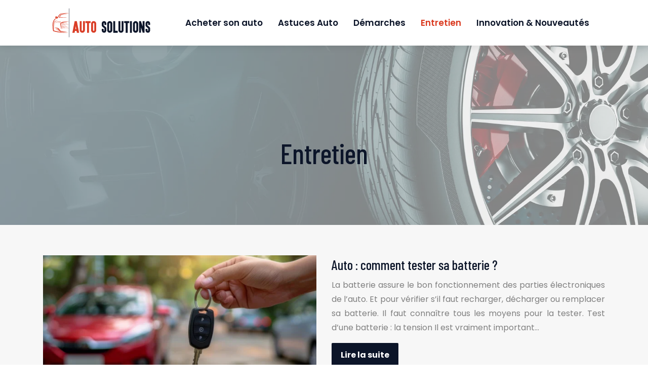

--- FILE ---
content_type: text/html; charset=UTF-8
request_url: https://www.auto-solutions.fr/entretien/
body_size: 5986
content:
<!DOCTYPE html>
<html>
<head lang="fr-FR">
<meta charset="UTF-8">
<meta name="viewport" content="width=device-width">
<link rel="shortcut icon" href="https://www.auto-solutions.fr/wp-content/uploads/2021/06/FAVICON-1.svg" /><link val="salvage" ver="v 3.18.4" />
<meta name='robots' content='max-image-preview:large' />
	<style>img:is([sizes="auto" i], [sizes^="auto," i]) { contain-intrinsic-size: 3000px 1500px }</style>
	<link rel='dns-prefetch' href='//fonts.googleapis.com' />
<link rel='dns-prefetch' href='//stackpath.bootstrapcdn.com' />
<title>Entretien</title><link rel="alternate" type="application/rss+xml" title=" &raquo; Flux de la catégorie Entretien" href="https://www.auto-solutions.fr/entretien/feed/" />
<link rel='stylesheet' id='wp-block-library-css' href='https://www.auto-solutions.fr/wp-includes/css/dist/block-library/style.min.css?ver=508db89b7da0ec64d1bd3b7543a7e40d' type='text/css' media='all' />
<style id='classic-theme-styles-inline-css' type='text/css'>
/*! This file is auto-generated */
.wp-block-button__link{color:#fff;background-color:#32373c;border-radius:9999px;box-shadow:none;text-decoration:none;padding:calc(.667em + 2px) calc(1.333em + 2px);font-size:1.125em}.wp-block-file__button{background:#32373c;color:#fff;text-decoration:none}
</style>
<style id='global-styles-inline-css' type='text/css'>
:root{--wp--preset--aspect-ratio--square: 1;--wp--preset--aspect-ratio--4-3: 4/3;--wp--preset--aspect-ratio--3-4: 3/4;--wp--preset--aspect-ratio--3-2: 3/2;--wp--preset--aspect-ratio--2-3: 2/3;--wp--preset--aspect-ratio--16-9: 16/9;--wp--preset--aspect-ratio--9-16: 9/16;--wp--preset--color--black: #000000;--wp--preset--color--cyan-bluish-gray: #abb8c3;--wp--preset--color--white: #ffffff;--wp--preset--color--pale-pink: #f78da7;--wp--preset--color--vivid-red: #cf2e2e;--wp--preset--color--luminous-vivid-orange: #ff6900;--wp--preset--color--luminous-vivid-amber: #fcb900;--wp--preset--color--light-green-cyan: #7bdcb5;--wp--preset--color--vivid-green-cyan: #00d084;--wp--preset--color--pale-cyan-blue: #8ed1fc;--wp--preset--color--vivid-cyan-blue: #0693e3;--wp--preset--color--vivid-purple: #9b51e0;--wp--preset--gradient--vivid-cyan-blue-to-vivid-purple: linear-gradient(135deg,rgba(6,147,227,1) 0%,rgb(155,81,224) 100%);--wp--preset--gradient--light-green-cyan-to-vivid-green-cyan: linear-gradient(135deg,rgb(122,220,180) 0%,rgb(0,208,130) 100%);--wp--preset--gradient--luminous-vivid-amber-to-luminous-vivid-orange: linear-gradient(135deg,rgba(252,185,0,1) 0%,rgba(255,105,0,1) 100%);--wp--preset--gradient--luminous-vivid-orange-to-vivid-red: linear-gradient(135deg,rgba(255,105,0,1) 0%,rgb(207,46,46) 100%);--wp--preset--gradient--very-light-gray-to-cyan-bluish-gray: linear-gradient(135deg,rgb(238,238,238) 0%,rgb(169,184,195) 100%);--wp--preset--gradient--cool-to-warm-spectrum: linear-gradient(135deg,rgb(74,234,220) 0%,rgb(151,120,209) 20%,rgb(207,42,186) 40%,rgb(238,44,130) 60%,rgb(251,105,98) 80%,rgb(254,248,76) 100%);--wp--preset--gradient--blush-light-purple: linear-gradient(135deg,rgb(255,206,236) 0%,rgb(152,150,240) 100%);--wp--preset--gradient--blush-bordeaux: linear-gradient(135deg,rgb(254,205,165) 0%,rgb(254,45,45) 50%,rgb(107,0,62) 100%);--wp--preset--gradient--luminous-dusk: linear-gradient(135deg,rgb(255,203,112) 0%,rgb(199,81,192) 50%,rgb(65,88,208) 100%);--wp--preset--gradient--pale-ocean: linear-gradient(135deg,rgb(255,245,203) 0%,rgb(182,227,212) 50%,rgb(51,167,181) 100%);--wp--preset--gradient--electric-grass: linear-gradient(135deg,rgb(202,248,128) 0%,rgb(113,206,126) 100%);--wp--preset--gradient--midnight: linear-gradient(135deg,rgb(2,3,129) 0%,rgb(40,116,252) 100%);--wp--preset--font-size--small: 13px;--wp--preset--font-size--medium: 20px;--wp--preset--font-size--large: 36px;--wp--preset--font-size--x-large: 42px;--wp--preset--spacing--20: 0.44rem;--wp--preset--spacing--30: 0.67rem;--wp--preset--spacing--40: 1rem;--wp--preset--spacing--50: 1.5rem;--wp--preset--spacing--60: 2.25rem;--wp--preset--spacing--70: 3.38rem;--wp--preset--spacing--80: 5.06rem;--wp--preset--shadow--natural: 6px 6px 9px rgba(0, 0, 0, 0.2);--wp--preset--shadow--deep: 12px 12px 50px rgba(0, 0, 0, 0.4);--wp--preset--shadow--sharp: 6px 6px 0px rgba(0, 0, 0, 0.2);--wp--preset--shadow--outlined: 6px 6px 0px -3px rgba(255, 255, 255, 1), 6px 6px rgba(0, 0, 0, 1);--wp--preset--shadow--crisp: 6px 6px 0px rgba(0, 0, 0, 1);}:where(.is-layout-flex){gap: 0.5em;}:where(.is-layout-grid){gap: 0.5em;}body .is-layout-flex{display: flex;}.is-layout-flex{flex-wrap: wrap;align-items: center;}.is-layout-flex > :is(*, div){margin: 0;}body .is-layout-grid{display: grid;}.is-layout-grid > :is(*, div){margin: 0;}:where(.wp-block-columns.is-layout-flex){gap: 2em;}:where(.wp-block-columns.is-layout-grid){gap: 2em;}:where(.wp-block-post-template.is-layout-flex){gap: 1.25em;}:where(.wp-block-post-template.is-layout-grid){gap: 1.25em;}.has-black-color{color: var(--wp--preset--color--black) !important;}.has-cyan-bluish-gray-color{color: var(--wp--preset--color--cyan-bluish-gray) !important;}.has-white-color{color: var(--wp--preset--color--white) !important;}.has-pale-pink-color{color: var(--wp--preset--color--pale-pink) !important;}.has-vivid-red-color{color: var(--wp--preset--color--vivid-red) !important;}.has-luminous-vivid-orange-color{color: var(--wp--preset--color--luminous-vivid-orange) !important;}.has-luminous-vivid-amber-color{color: var(--wp--preset--color--luminous-vivid-amber) !important;}.has-light-green-cyan-color{color: var(--wp--preset--color--light-green-cyan) !important;}.has-vivid-green-cyan-color{color: var(--wp--preset--color--vivid-green-cyan) !important;}.has-pale-cyan-blue-color{color: var(--wp--preset--color--pale-cyan-blue) !important;}.has-vivid-cyan-blue-color{color: var(--wp--preset--color--vivid-cyan-blue) !important;}.has-vivid-purple-color{color: var(--wp--preset--color--vivid-purple) !important;}.has-black-background-color{background-color: var(--wp--preset--color--black) !important;}.has-cyan-bluish-gray-background-color{background-color: var(--wp--preset--color--cyan-bluish-gray) !important;}.has-white-background-color{background-color: var(--wp--preset--color--white) !important;}.has-pale-pink-background-color{background-color: var(--wp--preset--color--pale-pink) !important;}.has-vivid-red-background-color{background-color: var(--wp--preset--color--vivid-red) !important;}.has-luminous-vivid-orange-background-color{background-color: var(--wp--preset--color--luminous-vivid-orange) !important;}.has-luminous-vivid-amber-background-color{background-color: var(--wp--preset--color--luminous-vivid-amber) !important;}.has-light-green-cyan-background-color{background-color: var(--wp--preset--color--light-green-cyan) !important;}.has-vivid-green-cyan-background-color{background-color: var(--wp--preset--color--vivid-green-cyan) !important;}.has-pale-cyan-blue-background-color{background-color: var(--wp--preset--color--pale-cyan-blue) !important;}.has-vivid-cyan-blue-background-color{background-color: var(--wp--preset--color--vivid-cyan-blue) !important;}.has-vivid-purple-background-color{background-color: var(--wp--preset--color--vivid-purple) !important;}.has-black-border-color{border-color: var(--wp--preset--color--black) !important;}.has-cyan-bluish-gray-border-color{border-color: var(--wp--preset--color--cyan-bluish-gray) !important;}.has-white-border-color{border-color: var(--wp--preset--color--white) !important;}.has-pale-pink-border-color{border-color: var(--wp--preset--color--pale-pink) !important;}.has-vivid-red-border-color{border-color: var(--wp--preset--color--vivid-red) !important;}.has-luminous-vivid-orange-border-color{border-color: var(--wp--preset--color--luminous-vivid-orange) !important;}.has-luminous-vivid-amber-border-color{border-color: var(--wp--preset--color--luminous-vivid-amber) !important;}.has-light-green-cyan-border-color{border-color: var(--wp--preset--color--light-green-cyan) !important;}.has-vivid-green-cyan-border-color{border-color: var(--wp--preset--color--vivid-green-cyan) !important;}.has-pale-cyan-blue-border-color{border-color: var(--wp--preset--color--pale-cyan-blue) !important;}.has-vivid-cyan-blue-border-color{border-color: var(--wp--preset--color--vivid-cyan-blue) !important;}.has-vivid-purple-border-color{border-color: var(--wp--preset--color--vivid-purple) !important;}.has-vivid-cyan-blue-to-vivid-purple-gradient-background{background: var(--wp--preset--gradient--vivid-cyan-blue-to-vivid-purple) !important;}.has-light-green-cyan-to-vivid-green-cyan-gradient-background{background: var(--wp--preset--gradient--light-green-cyan-to-vivid-green-cyan) !important;}.has-luminous-vivid-amber-to-luminous-vivid-orange-gradient-background{background: var(--wp--preset--gradient--luminous-vivid-amber-to-luminous-vivid-orange) !important;}.has-luminous-vivid-orange-to-vivid-red-gradient-background{background: var(--wp--preset--gradient--luminous-vivid-orange-to-vivid-red) !important;}.has-very-light-gray-to-cyan-bluish-gray-gradient-background{background: var(--wp--preset--gradient--very-light-gray-to-cyan-bluish-gray) !important;}.has-cool-to-warm-spectrum-gradient-background{background: var(--wp--preset--gradient--cool-to-warm-spectrum) !important;}.has-blush-light-purple-gradient-background{background: var(--wp--preset--gradient--blush-light-purple) !important;}.has-blush-bordeaux-gradient-background{background: var(--wp--preset--gradient--blush-bordeaux) !important;}.has-luminous-dusk-gradient-background{background: var(--wp--preset--gradient--luminous-dusk) !important;}.has-pale-ocean-gradient-background{background: var(--wp--preset--gradient--pale-ocean) !important;}.has-electric-grass-gradient-background{background: var(--wp--preset--gradient--electric-grass) !important;}.has-midnight-gradient-background{background: var(--wp--preset--gradient--midnight) !important;}.has-small-font-size{font-size: var(--wp--preset--font-size--small) !important;}.has-medium-font-size{font-size: var(--wp--preset--font-size--medium) !important;}.has-large-font-size{font-size: var(--wp--preset--font-size--large) !important;}.has-x-large-font-size{font-size: var(--wp--preset--font-size--x-large) !important;}
:where(.wp-block-post-template.is-layout-flex){gap: 1.25em;}:where(.wp-block-post-template.is-layout-grid){gap: 1.25em;}
:where(.wp-block-columns.is-layout-flex){gap: 2em;}:where(.wp-block-columns.is-layout-grid){gap: 2em;}
:root :where(.wp-block-pullquote){font-size: 1.5em;line-height: 1.6;}
</style>
<link rel='stylesheet' id='sow-image-default-4e6925654b7a-css' href='https://www.auto-solutions.fr/wp-content/uploads/siteorigin-widgets/sow-image-default-4e6925654b7a.css?ver=508db89b7da0ec64d1bd3b7543a7e40d' type='text/css' media='all' />
<link rel='stylesheet' id='sow-google-font-barlow condensed-css' href='https://fonts.googleapis.com/css?family=Barlow+Condensed%3A700&#038;ver=508db89b7da0ec64d1bd3b7543a7e40d' type='text/css' media='all' />
<link rel='stylesheet' id='sow-headline-default-ffdf88e21f42-css' href='https://www.auto-solutions.fr/wp-content/uploads/siteorigin-widgets/sow-headline-default-ffdf88e21f42.css?ver=508db89b7da0ec64d1bd3b7543a7e40d' type='text/css' media='all' />
<link rel='stylesheet' id='default-css' href='https://www.auto-solutions.fr/wp-content/themes/factory-templates-3/style.css?ver=508db89b7da0ec64d1bd3b7543a7e40d' type='text/css' media='all' />
<link rel='stylesheet' id='bootstrap4-css' href='https://www.auto-solutions.fr/wp-content/themes/factory-templates-3/css/bootstrap4/bootstrap.min.css?ver=508db89b7da0ec64d1bd3b7543a7e40d' type='text/css' media='all' />
<link rel='stylesheet' id='font-awesome-css' href='https://stackpath.bootstrapcdn.com/font-awesome/4.7.0/css/font-awesome.min.css?ver=508db89b7da0ec64d1bd3b7543a7e40d' type='text/css' media='all' />
<link rel='stylesheet' id='global-css' href='https://www.auto-solutions.fr/wp-content/themes/factory-templates-3/css/global.css?ver=508db89b7da0ec64d1bd3b7543a7e40d' type='text/css' media='all' />
<link rel='stylesheet' id='style-css' href='https://www.auto-solutions.fr/wp-content/themes/factory-templates-3/css/template.css?ver=508db89b7da0ec64d1bd3b7543a7e40d' type='text/css' media='all' />
<link rel='stylesheet' id='animate-css-css' href='https://www.auto-solutions.fr/wp-content/themes/factory-templates-3/includes/admin/css/animate.min.css?ver=508db89b7da0ec64d1bd3b7543a7e40d' type='text/css' media='all' />
<script type="text/javascript" src="https://www.auto-solutions.fr/wp-includes/js/tinymce/tinymce.min.js?ver=508db89b7da0ec64d1bd3b7543a7e40d" id="wp-tinymce-root-js"></script>
<script type="text/javascript" src="https://www.auto-solutions.fr/wp-includes/js/tinymce/plugins/compat3x/plugin.min.js?ver=508db89b7da0ec64d1bd3b7543a7e40d" id="wp-tinymce-js"></script>
<script type="text/javascript" src="https://www.auto-solutions.fr/wp-content/themes/factory-templates-3/js/jquery.min.js?ver=508db89b7da0ec64d1bd3b7543a7e40d" id="jquery-js"></script>
<link rel="https://api.w.org/" href="https://www.auto-solutions.fr/wp-json/" /><link rel="alternate" title="JSON" type="application/json" href="https://www.auto-solutions.fr/wp-json/wp/v2/categories/4" /><link rel="EditURI" type="application/rsd+xml" title="RSD" href="https://www.auto-solutions.fr/xmlrpc.php?rsd" />
<meta name="google-site-verification" content="QHfp_XTUxKr8c2Du0EUZoWBnBf4N2_yfVik0HEKujIM" />
<meta name="google-site-verification" content="ouKAmytNBnoSh4iMl1gSYillxEkSiPHc8fZ4PtZdUVU" />
<style type="text/css">
  
.default_color_background,.menu-bars{background-color : #EAB71C }
.default_color_text,a,h1 span,h2 span,h3 span,h4 span,h5 span,h6 span{color :#EAB71C }
.navigation li a,.navigation li.disabled,.navigation li.active a,.owl-dots .owl-dot.active span,.owl-dots .owl-dot:hover span{background-color: #EAB71C;}
.block-spc{border-color:#EAB71C}
.default_color_border{border-color : #EAB71C }
.fa-bars,.overlay-nav .close{color: #EAB71C;}
nav li a:after{background-color: #EAB71C;}
a{color : #DA3C22 }
a:hover{color : #EAB71C }
.archive h2 a{color :#0C1529}
.scrolling-down{background-color:rgba(9, 16, 32, 0.95);}
.sub-menu,.sliding-menu{background-color:#ffffff;}
.main-menu{box-shadow: none;-moz-box-shadow: none;-webkit-box-shadow: none;}
.main-menu{padding : 0px 0px }
.main-menu.scrolling-down{padding : 0px 0px!important; }
nav{background-color: #ffffff!important; }
.main-menu.scrolling-down{-webkit-box-shadow: 0 2px 13px 0 rgba(0, 0, 0, .1);-moz-box-shadow: 0 2px 13px 0 rgba(0, 0, 0, .1);box-shadow: 0 2px 13px 0 rgba(0, 0, 0, .1);}   
nav li a{font-size:17px;}
nav li a{line-height:90px;}
nav li a{color:#0C1529!important;}
nav li:hover > a,.current-menu-item > a{color:#da3c22!important;}
.scrolling-down nav li a{color:#ffffff!important;}
.sub-menu a,.sliding-menu a{color:#181818!important;}
.archive h1{color:#0C1529!important;}
.archive h1,.single h1{text-align:center!important;}
.single h1{color:#0C1529!important;}
.archive .readmore{background-color:#0C1529;}
.archive .readmore{color:#ffffff;}
.archive .readmore:hover{background-color:#DA3C22;}
.archive .readmore:hover{color:#ffffff;}
.archive .readmore{padding:10px 18px;}
.scrolling-down .logo-main{display: none;}
.scrolling-down .logo-sticky{display:inline-block;}
.home .post-content p a{color:#DA3C22}
.home .post-content p a:hover{color:#EAB71C}
.subheader{padding:140px 0px}
footer{padding:100px 0 0px}
footer #back_to_top{background-color:#DA3C22;}
footer #back_to_top i{color:#ffffff;}
footer #back_to_top {padding:4px 10px 4px;}
.single h2{font-size:25px!important}    
.single h3{font-size:22px!important}    
.single h4{font-size:20px!important}    
.single h5{font-size:19px!important}    
.single h6{font-size:18px!important}    
@media(max-width: 1024px){.main-menu.scrolling-down{position: fixed !important;}}
.home .post-content a {color:#DA3C22 !important}
.single ul{padding: 0 0 0 15px;}
.single .blog-post-content{text-align:justify}
.single h2, .single h3, .single h4, .single h5, .single h6 {margin-top:15px;}
.single .blog-post-content img{padding:10px 0 15px;}
.nav-post-cat{padding-top:10px;}</style>
</head>
<body class="archive category category-entretien category-4 wp-theme-factory-templates-3 " style="">	
<div class="normal-menu menu-to-right main-menu fixed-top">	
<div class="container">

<nav class="navbar navbar-expand-xl pl-0 pr-0">

<a id="logo" href="https://www.auto-solutions.fr">
<img class="logo-main" src="https://www.auto-solutions.fr/wp-content/uploads/2021/06/logo-1.svg" alt="logo">
<img class="logo-sticky" src="https://www.auto-solutions.fr/wp-content/uploads/2021/06/logo-1.svg" alt="logo"></a>
	


<button class="navbar-toggler" type="button" data-toggle="collapse" data-target="#navbarsExample06" aria-controls="navbarsExample06" aria-expanded="false" aria-label="Toggle navigation">
<span class="navbar-toggler-icon">
<div class="menu_btn">	
<div class="menu-bars"></div>
<div class="menu-bars"></div>
<div class="menu-bars"></div>
</div>
</span>
</button> 
<div class="collapse navbar-collapse" id="navbarsExample06">
<ul id="main-menu" class="navbar-nav ml-auto"><li id="menu-item-389" class="menu-item menu-item-type-taxonomy menu-item-object-category"><a href="https://www.auto-solutions.fr/acheter-son-auto/">Acheter son auto</a></li>
<li id="menu-item-390" class="menu-item menu-item-type-taxonomy menu-item-object-category"><a href="https://www.auto-solutions.fr/astuces-auto/">Astuces Auto</a></li>
<li id="menu-item-391" class="menu-item menu-item-type-taxonomy menu-item-object-category"><a href="https://www.auto-solutions.fr/demarches/">Démarches</a></li>
<li id="menu-item-392" class="menu-item menu-item-type-taxonomy menu-item-object-category current-menu-item"><a href="https://www.auto-solutions.fr/entretien/">Entretien</a></li>
<li id="menu-item-393" class="menu-item menu-item-type-taxonomy menu-item-object-category"><a href="https://www.auto-solutions.fr/innovation-nouveautes/">Innovation &amp; Nouveautés</a></li>
</ul></div>
</nav>
</div>
</div>
<div class="main">
	
<div class="subheader" style="background-image:url(https://www.auto-solutions.fr/wp-content/uploads/2021/06/bg-1.webp);background-position:center; ">
<div id="mask" style="background-color:rgb(255,255,255,0.5);"></div>	
<div class="container"><h1 class="title">Entretien</h1></div>
</div>


<div class="container">
<div class="row loop-post">
		
<div class="col-md-6 col-12 post-loop">	
<div class="thumb-cover mb-4">
<img width="600" height="240" src="https://www.auto-solutions.fr/wp-content/uploads/2025/05/120520251747059393-600x240.webp" class="attachment-archive_loop size-archive_loop wp-post-image" alt="" decoding="async" fetchpriority="high" /></div>
<div class="post-content-loop">
<h2><a href="https://www.auto-solutions.fr/comment-bien-preparer-sa-voiture-pour-la-revision-annuelle/">Comment bien préparer sa voiture pour la révision annuelle ?</a></h2>
<p>La révision annuelle de votre véhicule est un moment crucial pour assurer sa longévité et votre sécurité sur la route. Une préparation minutieuse en amont peut faciliter grandement le processus et permettre d&rsquo;identifier d&rsquo;éventuels problèmes avant qu&rsquo;ils ne deviennent critiques&#8230;.</p>
<a class="readmore" href="https://www.auto-solutions.fr/comment-bien-preparer-sa-voiture-pour-la-revision-annuelle/"><span>Lire la suite</span></a>
</div>
</div>
<div class="col-md-6 col-12 post-loop">	
<div class="post-content-loop">
<h2><a href="https://www.auto-solutions.fr/auto-comment-tester-sa-batterie/">Auto : comment tester sa batterie ?</a></h2>
<p>La batterie assure le bon fonctionnement des parties électroniques de l’auto. Et pour vérifier s’il faut recharger, décharger ou remplacer sa batterie. Il faut connaître tous les moyens pour la tester. Test d’une batterie : la tension Il est vraiment important&#8230;</p>
<a class="readmore" href="https://www.auto-solutions.fr/auto-comment-tester-sa-batterie/"><span>Lire la suite</span></a>
</div>
</div>
<div class="col-md-6 col-12 post-loop">	
<div class="post-content-loop">
<h2><a href="https://www.auto-solutions.fr/climatisation-auto-quand-et-comment-faut-il-l-entretenir/">Climatisation auto : quand et comment faut-il l&rsquo;entretenir ?</a></h2>
<p>La climatisation est un réel équipement de confort dans votre voiture. Pour que le système de climatisation conserve bien son efficacité, il est essentiel de faire un entretien régulier. Certains automobilistes ne connaissent pas le fonctionnement de celui-ci et effectuent&#8230;</p>
<a class="readmore" href="https://www.auto-solutions.fr/climatisation-auto-quand-et-comment-faut-il-l-entretenir/"><span>Lire la suite</span></a>
</div>
</div>
</div>
<div class="container text-center mt-5 pl-0">
</div>



  


</div>
</div>


<footer  style="background-color:#0C1529">
<div class="container widgets">
<div class="row">
<div class="col-md-3 col-xs-12">
<div class="widget_footer"><div
			
			class="so-widget-sow-image so-widget-sow-image-default-4e6925654b7a"
			
		>
<div class="sow-image-container">
		<img 
	src="https://www.auto-solutions.fr/wp-content/uploads/2021/06/logo-footer.svg" alt="" decoding="async" 		class="so-widget-image"/>
	</div>

</div></div><div class="widget_footer">			<div class="textwidget"><p class="pt-4" style="font-size: 16px !important; color: #fff;">Quelles sont les dernières tendances en matière de véhicule ? Présentation des constructeurs de voitures et conseils d’entretien.</p>
</div>
		</div></div>
<div class="col-md-3 col-xs-12">
<div class="widget_footer"><div
			
			class="so-widget-sow-headline so-widget-sow-headline-default-313e089a1642"
			
		><div class="sow-headline-container ">
							<p class="sow-headline">
						Démarches auto						</p>
						</div>
</div></div><div class="widget_footer">			<div class="textwidget"><div class="mt-4" style="font-size: 18px !important; color: #fff;">
<p><i class="fa fa-chevron-right" aria-hidden="true"></i> Certificat d’immatriculation</p>
<p><i class="fa fa-chevron-right" aria-hidden="true"></i> Certificat de vente</p>
<p><i class="fa fa-chevron-right" aria-hidden="true"></i> Situation administrative</p>
<p><i class="fa fa-chevron-right" aria-hidden="true"></i> Contrôle technique</p>
</div>
</div>
		</div></div>
<div class="col-md-3 col-xs-12">
<div class="widget_footer"><div
			
			class="so-widget-sow-headline so-widget-sow-headline-default-313e089a1642"
			
		><div class="sow-headline-container ">
							<p class="sow-headline">
						Constructeurs auto						</p>
						</div>
</div></div><div class="widget_footer">			<div class="textwidget"><div class="mt-4" style="font-size: 18px!important; color: #fff;">
<p><i class="fa fa-chevron-right" aria-hidden="true"></i> Toyota</p>
<p><i class="fa fa-chevron-right" aria-hidden="true"></i> Volkswagen</p>
<p><i class="fa fa-chevron-right" aria-hidden="true"></i> Renault</p>
<p><i class="fa fa-chevron-right" aria-hidden="true"></i> Hyundai</p>
</div>
</div>
		</div></div>
<div class="col-md-3 col-xs-12">
<div class="widget_footer"><div
			
			class="so-widget-sow-headline so-widget-sow-headline-default-313e089a1642"
			
		><div class="sow-headline-container ">
							<p class="sow-headline">
						Innovations auto						</p>
						</div>
</div></div><div class="widget_footer">			<div class="textwidget"><p class="pt-4" style="font-size: 16px!important; color: #fff;">Parmi les dernières innovations dans le secteur de l’automobile figurent des prototypes des voitures autonomes.</p>
</div>
		</div></div>
</div>
</div>
<div class='copyright'>
<div class='container'>
<div class='row'><div class='col-12'>
Faites l’acquisition d’une voiture neuve ou d’occasion

	
</div>
</div>
</div>
<div class="to-top " id=""><a id='back_to_top'><i class='fa fa-angle-up' aria-hidden='true'></i></a></div></footer>

<script type="speculationrules">
{"prefetch":[{"source":"document","where":{"and":[{"href_matches":"\/*"},{"not":{"href_matches":["\/wp-*.php","\/wp-admin\/*","\/wp-content\/uploads\/*","\/wp-content\/*","\/wp-content\/plugins\/*","\/wp-content\/themes\/factory-templates-3\/*","\/*\\?(.+)"]}},{"not":{"selector_matches":"a[rel~=\"nofollow\"]"}},{"not":{"selector_matches":".no-prefetch, .no-prefetch a"}}]},"eagerness":"conservative"}]}
</script>
<p class="text-center" style="margin-bottom: 0px"><a href="/plan-du-site/">Plan du site</a></p>	<script>
	jQuery(document).ready(function($){
		'use strict';
		if ( 'function' === typeof WOW ) {
			new WOW().init();
		}
	});
	</script>
	<link rel='stylesheet' id='sow-headline-default-313e089a1642-css' href='https://www.auto-solutions.fr/wp-content/uploads/siteorigin-widgets/sow-headline-default-313e089a1642.css?ver=508db89b7da0ec64d1bd3b7543a7e40d' type='text/css' media='all' />
<script type="text/javascript" src="https://www.auto-solutions.fr/wp-content/themes/factory-templates-3/js/bootstrap.min.js" id="bootstrap4-js"></script>
<script type="text/javascript" src="https://www.auto-solutions.fr/wp-content/themes/factory-templates-3/includes/admin/js/wow.min.js" id="wow-js"></script>
<script type="text/javascript" src="https://www.auto-solutions.fr/wp-content/themes/factory-templates-3/js/rellax.min.js" id="rellax-js"></script>
<script type="text/javascript" src="https://www.auto-solutions.fr/wp-content/themes/factory-templates-3/js/default_script.js" id="default_script-js"></script>



<script type="text/javascript">
jQuery('.remove-margin-bottom').parent(".so-panel").css("margin-bottom","0px");

let calcScrollValue = () => {
  let scrollProgress = document.getElementById("progress");
  let progressValue = document.getElementById("back_to_top");
  let pos = document.documentElement.scrollTop;
  let calcHeight = document.documentElement.scrollHeight - document.documentElement.clientHeight;
  let scrollValue = Math.round((pos * 100) / calcHeight);
  if (pos > 500) {
    progressValue.style.display = "grid";
  } else {
    progressValue.style.display = "none";
  }
  scrollProgress.addEventListener("click", () => {
    document.documentElement.scrollTop = 0;
  });
  scrollProgress.style.background = `conic-gradient( ${scrollValue}%, #fff ${scrollValue}%)`;
};
window.onscroll = calcScrollValue;
window.onload = calcScrollValue;



</script>
<script type="text/javascript">
var url_cat = jQuery('cat').attr('url');
if(!(url_cat).length){
}
else{
jQuery('.subheader').css('background-image','url('+url_cat+')');   
}
</script>
<script type="text/javascript">
var nav = jQuery('.main-menu:not(.creative-menu-open)');
var menu_height = jQuery(".main-menu").height();  
jQuery(window).scroll(function () { 
if (jQuery(this).scrollTop() > 125) { 
nav.addClass("fixed-menu");
jQuery(".main-menu").addClass("scrolling-down");
jQuery("#before-menu").css("height",menu_height);
setTimeout(function(){ jQuery('.fixed-menu').css("top", "0"); },600)
} else {
jQuery(".main-menu").removeClass("scrolling-down");
nav.removeClass("fixed-menu");
jQuery("#before-menu").css("height","0px");
jQuery('.fixed-menu').css("top", "-200px");
nav.attr('style', '');
}
});
</script>


<div class="img-fullscreen"></div>

 

</body>
</html>   

--- FILE ---
content_type: text/css
request_url: https://www.auto-solutions.fr/wp-content/uploads/siteorigin-widgets/sow-headline-default-ffdf88e21f42.css?ver=508db89b7da0ec64d1bd3b7543a7e40d
body_size: 194
content:
.so-widget-sow-headline-default-ffdf88e21f42 .sow-headline-container p.sow-headline {
  font-family: Barlow Condensed;
  font-weight: 700;
  
  text-align: left;
  color: #ffffff;
  line-height: 1.4em;
  font-size: 22px;
  
  
}
@media (max-width: 780px) {
  .so-widget-sow-headline-default-ffdf88e21f42 .sow-headline-container p.sow-headline {
    text-align: center;
  }
}
.so-widget-sow-headline-default-ffdf88e21f42 .sow-headline-container p.sow-headline a {
  color: #ffffff;
}
.so-widget-sow-headline-default-ffdf88e21f42 .sow-headline-container h3.sow-sub-headline {
  
  text-align: center;
  
  line-height: 1.4em;
  
  
  
}
@media (max-width: 780px) {
  .so-widget-sow-headline-default-ffdf88e21f42 .sow-headline-container h3.sow-sub-headline {
    text-align: center;
  }
}
.so-widget-sow-headline-default-ffdf88e21f42 .sow-headline-container .decoration {
  line-height: 0em;
  text-align: left;
  margin-top: 20px;
  margin-bottom: 20px;
}
@media (max-width: 780px) {
  .so-widget-sow-headline-default-ffdf88e21f42 .sow-headline-container .decoration {
    text-align: center;
  }
}
.so-widget-sow-headline-default-ffdf88e21f42 .sow-headline-container .decoration .decoration-inside {
  height: 1px;
  display: inline-block;
  border-top: 2px none #ff5316;
  width: 100%;
  max-width: 40px;
}
.so-widget-sow-headline-default-ffdf88e21f42 .sow-headline-container *:first-child {
  margin-top: 0 !important;
}
.so-widget-sow-headline-default-ffdf88e21f42 .sow-headline-container *:last-child {
  margin-bottom: 0 !important;
}

--- FILE ---
content_type: text/css
request_url: https://www.auto-solutions.fr/wp-content/themes/factory-templates-3/css/template.css?ver=508db89b7da0ec64d1bd3b7543a7e40d
body_size: 2226
content:
@import url(https://fonts.googleapis.com/css2?family=Barlow+Condensed:wght@100;200;300;400;500;600;700;800;900&display=swap);@import url(https://fonts.googleapis.com/css2?family=Poppins:wght@100;200;300;400;500;600;700;800;900&display=swap);body{color:grey;font-size:16px;line-height:28px;font-weight:400;font-family:Poppins,sans-serif}nav li a{font-weight:600;transition:all .5s ease;opacity:1}.navbar{padding:0 1rem!important;margin-top:30px;border-radius:18px 18px;box-shadow:0 2px 13px 0 rgb(0 0 0 / 10%);border-top:3px solid #0c1529}.navbar:before{position:absolute;top:30px;left:30px;bottom:-10px;right:30px;border-radius:20px;background-color:rgba(255,255,255,.3);content:"";z-index:-1}.main-menu.scrolling-down .navbar:before{padding:0 1rem!important;margin-top:0;border-radius:0;box-shadow:0 2px 13px 0 rgb(0 0 0 / 0%);background-color:transparent!important}.main-menu.scrolling-down .navbar{background-color:rgba(255,255,255,0)!important;border-top:3px solid transparent;margin-top:0}.main-menu.scrolling-down .menu-item-has-children:after{color:#fff!important}.slider{max-height:825px;position:relative}.sliding-menu a,.sub-menu a{line-height:60px!important;color:#0c1529!important}.menu-item-has-children:after{top:27px!important;color:#0c1529!important}.slide-shape-1{position:absolute;top:10em;left:10em;-webkit-animation:service_hexagon_2 15s infinite linear;-moz-animation:service_hexagon_2 15s infinite linear;-o-animation:service_hexagon_2 15s infinite linear;animation:service_hexagon_2 15s infinite linear}service_hexagon_2{transform:rotateY(0)}100%{-webkit-transform:rotateY(360deg);transform:rotateY(360deg)}100%{-moz-transform:rotateY(360deg);transform:rotateY(360deg)}100%{-o-transform:rotateY(360deg);transform:rotateY(360deg)}100%{-webkit-transform:rotateY(360deg);-moz-transform:rotateY(360deg);-o-transform:rotateY(360deg);transform:rotateY(360deg)}@keyframes rotateme{from{transform:rotate(0)}to{transform:rotate(360deg)}}@-webkit-keyframes rotateme{from{-webkit-transform:rotate(0)}to{-webkit-transform:rotate(360deg)}}@-moz-keyframes rotateme{from{-moz-transform:rotate(0)}to{-moz-transform:rotate(360deg)}}@-o-keyframes rotateme{from{-o-transform:rotate(0)}to{-o-transform:rotate(360deg)}}.slide-shape-3{position:absolute;bottom:100px;left:45%;-webkit-animation:animation1 5s ease-in infinite;animation:animation1 5s ease-in infinite}@-webkit-keyframes animation1{0%,100%{-webkit-transform:rotate(0) translateX(0);transform:rotate(0) translateX(0)}25%,75%{-webkit-transform:rotate(5deg) translateX(15px);transform:rotate(5deg) translateX(15px)}50%{-webkit-transform:rotate(10deg) translateX(30px);transform:rotate(10deg) translateX(30px)}}@keyframes animation1{0%,100%{-webkit-transform:rotate(0) translateX(0);transform:rotate(0) translateX(0)}25%,75%{-webkit-transform:rotate(5deg) translateX(15px);transform:rotate(5deg) translateX(15px)}50%{-webkit-transform:rotate(10deg) translateX(30px);transform:rotate(10deg) translateX(30px)}}.section1-box .box1:hover .second-image{opacity:1!important}.section1-box .box1:hover .first-image{opacity:0!important}.rollover-image{margin:0 auto!important;text-align:center!important}.rollover-image .second-image{right:0;margin:0 auto}.rollover-image{position:relative}.rollover-image img{z-index:9;position:relative}.rollover-image:before{content:"";position:absolute;top:50%;transform:translateY(-50%);bottom:0;left:-10px;right:0;background-color:rgba(251,228,224,.6);padding:20px;width:65px;height:65px;border-radius:50%;margin:0 auto;z-index:0;display:flex;align-items:center;transition:all .5s}.section1-box .box1:hover .rollover-image:before{background-color:#da3d23!important}.wrapper-box{position:relative;margin-top:-8em;z-index:9}.wrapper-box:before{position:absolute;content:'';top:0;left:30px;right:30px;bottom:-15px;background:rgb(255 255 255 / 20%);border-radius:20px}.shape3{position:absolute;top:3em;left:8em;transform:translateY(-50%);-webkit-animation:animation1 5s ease-in infinite;animation:animation1 5s ease-in infinite;z-index:0}.section3-box-img{position:relative;display:block;width:156px;height:156px;padding:8px;margin:0 auto;margin-top:-7em;border-radius:50%;z-index:2;background-color:#fff;box-shadow:0 10px 50px 0 rgb(12 21 41 / 20%)}.section3-box:hover .section3-box-img{background-color:#da3c22;transition:all .4s}.shape03-zoominout{position:absolute;top:0;right:4em;animation-name:zoomInOut;animation-duration:3s;animation-iteration-count:infinite;animation-timing-function:ease-in-out;-webkit-animation-name:zoomInOut;-webkit-animation-duration:3s;-webkit-animation-iteration-count:infinite;-webkit-animation-timing-function:ease-in-out;-moz-animation-name:zoomInOut;-moz-animation-duration:3s;-moz-animation-iteration-count:infinite;-moz-animation-timing-function:ease-in-out;-ms-animation-name:zoomInOut;-ms-animation-duration:3s;-ms-animation-iteration-count:infinite;-ms-animation-timing-function:ease-in-out;-o-animation-name:zoomInOut;-o-animation-duration:3s;-o-animation-iteration-count:infinite;-o-animation-timing-function:ease-in-out}.shape1-zoominout{position:absolute;top:11em;left:22em;z-index:0;animation-name:zoomInOut;animation-duration:3s;animation-iteration-count:infinite;animation-timing-function:ease-in-out;-webkit-animation-name:zoomInOut;-webkit-animation-duration:3s;-webkit-animation-iteration-count:infinite;-webkit-animation-timing-function:ease-in-out;-moz-animation-name:zoomInOut;-moz-animation-duration:3s;-moz-animation-iteration-count:infinite;-moz-animation-timing-function:ease-in-out;-ms-animation-name:zoomInOut;-ms-animation-duration:3s;-ms-animation-iteration-count:infinite;-ms-animation-timing-function:ease-in-out;-o-animation-name:zoomInOut;-o-animation-duration:3s;-o-animation-iteration-count:infinite;-o-animation-timing-function:ease-in-out}@-webkit-keyframes zoomInOut{0%{-webkit-transform:rotate(0) scale(.7);transform:rotate(0) scale(.7);opacity:0}50%{-webkit-transform:rotate(180deg) scale(1);transform:rotate(180deg) scale(1);opacity:1}100%{-webkit-transform:rotate(360deg) scale(.7);transform:rotate(360deg) scale(.7);opacity:0}}.shape1-zoominout img{z-index:-1}.shape4-float-bob-y{position:absolute;top:2em;right:11em;-webkit-animation-name:float-bob-y;animation-name:float-bob-y;-webkit-animation-duration:2s;animation-duration:2s;-webkit-animation-iteration-count:infinite;animation-iteration-count:infinite;-webkit-animation-timing-function:linear;animation-timing-function:linear}@-webkit-keyframes float-bob-y{0%{transform:translateY(-20px)}50%{transform:translateY(-10px)}100%{transform:translateY(-20px)}}@keyframes float-bob-y{0%{transform:translateY(-20px)}50%{transform:translateY(-10px)}100%{transform:translateY(-20px)}}.texte-check p{font-family:'Barlow Condensed',sans-serif!important;font-size:20px;line-height:30px;font-weight:500}.texte-check .fa{position:relative;color:#da3c22!important;top:-1px;font-size:16px}.testimonial-style1-area1{position:absolute;top:45px;right:10%;transform:rotate(45deg);-webkit-animation:animation1 5s ease-in infinite;animation:animation1 5s ease-in infinite}.testimonial-style1-area2{position:absolute;left:10%;bottom:50px;-webkit-animation:animation1 5s ease-in infinite;animation:animation1 5s ease-in infinite}.testimonial-style1-area3{position:absolute;left:15%;bottom:140px}.slogan-area-shape6{position:absolute;top:13%;right:56%;width:220px;height:220px;border:42px solid rgb(255 255 255 / 7%);border-radius:50%;-webkit-animation:animation1 10s ease-in infinite;animation:animation1 10s ease-in infinite}.section7-box{box-shadow:0 0 20px 5px #0000000d;border-radius:20px}.section7-box img{border-top-right-radius:12px;border-top-left-radius:12px}.single h2,.single h3,.single h4,.single h5,.single h6{font-size:26px;font-family:'Barlow Condensed',sans-serif!important;font-weight:600}.archive .readmore{border-radius:2px;font-weight:700}footer .copyright{border-top:none;padding:30px 50px;margin-top:60px;text-align:center;color:#fff;background:#091020}.sidebar1{padding:30px 15px;background:#fff;margin-bottom:30px}.sidebar2{padding:30px 15px;background:#fff;margin-bottom:35px}.sidebar3{padding:35px 15px;background:#fff;margin-bottom:30px}body:not(.home) .main{padding-bottom:90px;background:#f7f7f7}footer #back_to_top{border-radius:4px;bottom:2%!important;right:2%!important}body:not(.home) .navbar{padding:0 1rem!important;margin-top:0;border-radius:0;box-shadow:0 2px 13px 0 rgb(0 0 0 / 0%);border-top:0 solid #0c1529}body:not(.home) .navbar:before{background-color:rgba(255,255,255,0)}body:not(.home) .main-menu{background-color:#fff;box-shadow:0 2px 13px 0 rgb(0 0 0 / 10%)}.main-menu.scrolling-down{-webkit-box-shadow:0 2px 13px 0 rgb(0 0 0 / 10%);-moz-box-shadow:0 2px 13px 0 rgba(0,0,0,.1);box-shadow:0 2px 13px 0 rgb(0 0 0 / 10%)}.archive h1,.single h1{top:.7em;font-family:'Barlow Condensed',sans-serif!important;font-size:55px}.archive h2{font-size:27px!important;line-height:37px!important;font-family:'Barlow Condensed',sans-serif!important}body:not(.home) .main-menu.scrolling-down{background-color:rgba(9,16,32,.95);box-shadow:0 2px 13px 0 rgb(0 0 0 / 10%)}.scrolling-down nav li a:hover{color:#da3c22!important}.scrolling-down .current-menu-item>a{color:#da3c22!important}.scrolling-down nav .sub-menu li a{color:#0c1529!important}.scrolling-down nav .sub-menu:hover li a{color:#da3c22!important}.wrapper-box:before{bottom:-15px!important;z-index:-1!important}@media screen and (max-width:1600px){.slide-shape-1{left:3em}.slide-shape-2{left:6em}.shape1-zoominout{left:12em}.testimonial-style1-area2{left:5%}.testimonial-style1-area3{left:10%}}@media screen and (max-width:1366px){.slide-shape-1{left:0}.slide-shape-2{left:3em}.slide-shape-1 img,.slide-shape-2 img{max-width:80%!important}.shape1-zoominout{left:6%}.testimonial-style1-area2{left:2%}.testimonial-style1-area3{left:2%}}@media screen and (max-width:1280px){.slide-shape-1 img,.slide-shape-2 img{max-width:60%!important}.slide-shape-2{top:10em}.shape1-zoominout{left:3%}}@media screen and (max-width:1024px){.sliding-menu a,.sub-menu a{margin-left:8px}.navbar{padding:.5rem 1rem!important;margin-top:0;border-radius:0;border-top:0 solid #0c1529;box-shadow:0 2px 13px 0 rgb(0 0 0 / 0%)}.navbar:before{background-color:rgba(255,255,255,0)}body:not(.home) .navbar{padding:.5rem 1rem!important}nav li a{line-height:65px!important}.titre-slider .sow-headline{line-height:80px!important;font-size:70px!important}.full-height{height:85vh!important}.slide-shape-2{top:4em}.slide-shape-1{left:1em;top:5em}.slide-shape-1{left:1em;top:5em}.sliding-menu a,.sub-menu a{color:#181818!important;margin-left:20px;background:#e2e2e2;padding-left:10px}.scrolling-down .sliding-menu a,.scrolling-down .sub-menu a{background:0 0!important;padding-left:0}.shape1-zoominout{left:0}.rollover-image:before{left:-15px!important}.slider-text .sow-headline{padding-right:50%}.slogan-area-shape6{width:126px;height:126px}.slogan-area-shape6{top:25%}.scrolling-down .sliding-menu,.scrolling-down .sub-menu{background-color:#0c1529!important}}@media screen and (max-width:960px){.second-image{top:6px!important}.rollover-image:before{left:-24px!important}.titre-slider .sow-headline{line-height:50px!important;font-size:40px!important}.slider-text .sow-headline{padding-right:47%}.wrapper-box{padding:35px 25px 25px 35px!important}.shape1-zoominout{left:8%}.section3-box-img{left:-1em}.slogan-area-shape6{top:12%}.second-image{top:0!important}.section1-box{border-right:1px solid transparent!important}.section1-box .box1:hover .second-image{top:6px!important}}@media screen and (max-width:375px){.full-height{height:102vh!important}.titre-slider .sow-headline{line-height:40px!important;font-size:30px!important}.menu-item-has-children:after{top:14px!important}.slider{padding:57% 5% 0 5%!important}.rollover-image:before{left:0!important}.section1-mob{padding-top:4em!important}.section3-box-img{left:0}.section3-resp{padding-top:10em!important}.sec3-resp{margin-top:5em!important}.classed-res{padding:35% 5% 36% 5%!important}.resp-lasr{background-size:cover!important}.shape1-zoominout{left:0}.subheader{padding:55px 0!important}.archive h1,.single h1{top:.1em!important}}

--- FILE ---
content_type: text/css
request_url: https://www.auto-solutions.fr/wp-content/uploads/siteorigin-widgets/sow-headline-default-313e089a1642.css?ver=508db89b7da0ec64d1bd3b7543a7e40d
body_size: 197
content:
.so-widget-sow-headline-default-313e089a1642 .sow-headline-container p.sow-headline {
  font-family: Barlow Condensed;
  font-weight: 700;
  
  text-align: left;
  color: #ffffff;
  line-height: 1.4em;
  font-size: 22px;
  
  
}
@media (max-width: 780px) {
  .so-widget-sow-headline-default-313e089a1642 .sow-headline-container p.sow-headline {
    text-align: left;
  }
}
.so-widget-sow-headline-default-313e089a1642 .sow-headline-container p.sow-headline a {
  color: #ffffff;
}
.so-widget-sow-headline-default-313e089a1642 .sow-headline-container h3.sow-sub-headline {
  
  text-align: center;
  
  line-height: 1.4em;
  
  
  
}
@media (max-width: 780px) {
  .so-widget-sow-headline-default-313e089a1642 .sow-headline-container h3.sow-sub-headline {
    text-align: center;
  }
}
.so-widget-sow-headline-default-313e089a1642 .sow-headline-container .decoration {
  line-height: 0em;
  text-align: left;
  margin-top: 20px;
  margin-bottom: 20px;
}
@media (max-width: 780px) {
  .so-widget-sow-headline-default-313e089a1642 .sow-headline-container .decoration {
    text-align: left;
  }
}
.so-widget-sow-headline-default-313e089a1642 .sow-headline-container .decoration .decoration-inside {
  height: 1px;
  display: inline-block;
  border-top: 2px none #ff5316;
  width: 100%;
  max-width: 40px;
}
.so-widget-sow-headline-default-313e089a1642 .sow-headline-container *:first-child {
  margin-top: 0 !important;
}
.so-widget-sow-headline-default-313e089a1642 .sow-headline-container *:last-child {
  margin-bottom: 0 !important;
}

--- FILE ---
content_type: image/svg+xml
request_url: https://www.auto-solutions.fr/wp-content/uploads/2021/06/logo-1.svg
body_size: 3056
content:
<?xml version="1.0" encoding="utf-8"?>
<!-- Generator: Adobe Illustrator 16.0.0, SVG Export Plug-In . SVG Version: 6.00 Build 0)  -->
<!DOCTYPE svg PUBLIC "-//W3C//DTD SVG 1.1 Basic//EN" "http://www.w3.org/Graphics/SVG/1.1/DTD/svg11-basic.dtd" [
	<!ENTITY ns_extend "http://ns.adobe.com/Extensibility/1.0/">
	<!ENTITY ns_ai "http://ns.adobe.com/AdobeIllustrator/10.0/">
	<!ENTITY ns_graphs "http://ns.adobe.com/Graphs/1.0/">
	<!ENTITY ns_vars "http://ns.adobe.com/Variables/1.0/">
	<!ENTITY ns_imrep "http://ns.adobe.com/ImageReplacement/1.0/">
	<!ENTITY ns_sfw "http://ns.adobe.com/SaveForWeb/1.0/">
	<!ENTITY ns_custom "http://ns.adobe.com/GenericCustomNamespace/1.0/">
	<!ENTITY ns_adobe_xpath "http://ns.adobe.com/XPath/1.0/">
]>
<svg version="1.1" baseProfile="basic" id="Calque_1" xmlns:x="&ns_extend;" xmlns:i="&ns_ai;" xmlns:graph="&ns_graphs;"
	 xmlns="http://www.w3.org/2000/svg" xmlns:xlink="http://www.w3.org/1999/xlink" x="0px" y="0px" width="200px" height="60px"
	 viewBox="0 0 200 60" xml:space="preserve">
<metadata>
	<sfw  xmlns="&ns_sfw;">
		<slices></slices>
		<sliceSourceBounds  width="16383" height="56.921" y="-58.521" x="-8091" bottomLeftOrigin="true"></sliceSourceBounds>
	</sfw>
</metadata>
<g>
	<path fill="#DA3E27" d="M12.802,21.29c2.717-5.556,5.989-8.272,5.989-8.272s5.548-1.543,15.416-2.194
		c-5.289-0.513-12.439,0.456-15.23,1.145c-2.221,0.548-4.774,4.333-6.238,6.874c-0.063-0.085-0.125-0.144-0.177-0.144
		c-0.25,0-0.75-0.028-0.75-0.028s-0.125-1.255-1.287-1.255c-1.161,0-2.126,0.112-2.466,1.535c-0.071,0.167-0.036,1.06,0.537,1.255
		c0.571,0.195,1.84,0.753,2.483,0c0.509,0,0.862,0.025,0.897,0.027c-0.011,0.022-0.026,0.049-0.038,0.071
		c-13.026,1.976-8.766,24.694-8.766,24.694C3.109,40.366,2.505,21.598,12.802,21.29z"/>
	<path fill="#DA3E27" d="M15.287,19.947c2.593-0.231,20.095-0.694,20.095-0.694L17,18.882c0,0,2.408-4.028,3.195-4.491
		s12.039-2.408,14.678-2.801c-2.361-0.232-13.427,1.273-15.001,1.968S16.259,18.095,15.287,19.947z"/>
	<path fill="#DA3E27" d="M5.347,45.016c-0.333-0.664-0.195-14.203,1.89-19.201c-3.054,4-3.708,15.328-3.375,20.419
		c11.565,4.647,31.521,2.877,31.521,2.877C28.52,49.441,9.284,47.284,5.347,45.016z"/>
	<path fill="#DA3E27" d="M9.185,26.208c-2.346-0.445-2.13,4.674-2.13,4.674c0.648-2.871,0.96-3.415,1.694-3.896
		c0.725-0.475,9.326,1.415,9.326,1.415l-0.802,1.462l1.79-1.914C19.063,27.95,11.531,26.653,9.185,26.208z"/>
	<path fill="#DA3E27" d="M35.61,31.502l-16.406,0.063c0.075-0.483,0.583-0.906,1.403-1.281l15.003-0.603l-13.488,0.056
		c3.297-0.975,8.777-1.59,13.26-2.193c-12.599-0.443-17.03,1.506-17.317,4.076c-0.204,1.824,0.875,6.839,1.518,9.597v0.028h0.007
		c0.259,1.11,0.446,1.85,0.446,1.85c-0.02-0.271-0.079-0.956-0.157-1.861l15.731-0.632l-15.78,0.065
		c-0.034-0.393-0.07-0.814-0.107-1.253l15.887-0.632l-15.935,0.064c-0.035-0.413-0.07-0.836-0.105-1.261l16.04-0.624l-16.086,0.064
		c-0.035-0.433-0.069-0.861-0.102-1.278l16.188-0.605l-16.229,0.062c-0.034-0.45-0.066-0.877-0.093-1.271l16.322-0.611
		l-16.358,0.063c-0.034-0.533-0.056-0.968-0.062-1.268L35.61,31.502z"/>
	<path fill="#DA3E27" d="M8.026,42.871l8.983,3.53c0.291,0.372,0.575,0.656,0.847,0.781c1.367,0.625,14.607,0.859,14.607,0.859
		s-8.514-1.211-12.146-1.68s-3.359-4.531-6.132-5.819c-1.828-0.851-7.811-1.68-7.811-1.68s5.507,2.07,6.991,2.617
		c0.342,0.126,0.692,0.469,1.045,0.921l-8.106-2.663l8.62,3.387c0.071,0.109,0.143,0.219,0.214,0.332l-8.113-2.665l8.535,3.354
		c0.082,0.136,0.163,0.271,0.244,0.406L7.6,41.856l8.626,3.389c0.085,0.139,0.17,0.272,0.255,0.403L8.026,42.871z"/>
	<path fill="#DA3E27" d="M16.563,30.326l0.945-1.58l-1.221,1.106c0,0-3.228-0.391-5.992-0.529c-0.806-0.092-2.969,1.382-2.969,1.382
		s0.834-0.238,2.262-0.824C11.017,29.296,16.563,30.326,16.563,30.326z"/>
</g>
<rect x="35.022" y="1.6" fill="#0D162A" width="0.588" height="56.921"/>
<g>
	<path fill="#DA3E27" d="M47.043,46.078l-0.567,2.861l-0.132,0.686h-0.804h-2.465h-1.134l0.198-0.963l4.206-21.265l0.132-0.686
		h0.804h2.676h0.804l0.132,0.686l4.206,21.265l0.198,0.963h-1.134h-2.465h-0.804l-0.132-0.686l-0.567-2.861H47.043z M48.612,36.297
		l-0.883,6.17h1.78L48.612,36.297z M47.848,42.031l0.765-3.902L47.848,42.031z"/>
	<path fill="#DA3E27" d="M66.687,44.549c0,1.398-0.497,2.594-1.49,3.586c-0.993,0.994-2.188,1.49-3.586,1.49
		c-1.415,0-2.61-0.496-3.586-1.49c-0.993-0.992-1.49-2.188-1.49-3.586V27.542v-0.831h0.817h2.136h0.817v0.831v17.006
		c0,0.361,0.127,0.668,0.382,0.924c0.264,0.254,0.571,0.382,0.923,0.382s0.655-0.128,0.91-0.382
		c0.255-0.256,0.382-0.563,0.382-0.924V27.542v-0.831h0.831h2.123h0.831v0.831V44.549z"/>
	<path fill="#DA3E27" d="M68.612,30.496h-0.831v-0.831v-2.123v-0.831h0.831h3.19h2.123h3.19h0.817v0.831v2.123v0.831h-0.817h-2.36
		v18.299v0.83h-0.831h-2.123h-0.831v-0.83V30.496H68.612z"/>
	<path fill="#DA3E27" d="M87.596,28.215c0.994,0.993,1.49,2.188,1.49,3.586v12.748c0,1.389-0.496,2.584-1.49,3.586
		c-0.992,0.994-2.188,1.49-3.586,1.49c-1.414,0-2.609-0.496-3.586-1.49c-0.992-0.992-1.489-2.188-1.489-3.586V31.801
		c0-1.406,0.497-2.602,1.489-3.586c0.984-1.002,2.18-1.503,3.586-1.503C85.398,26.712,86.594,27.213,87.596,28.215z M83.088,30.878
		c-0.256,0.255-0.383,0.563-0.383,0.923v12.748c0,0.361,0.127,0.668,0.383,0.924c0.264,0.254,0.57,0.382,0.922,0.382
		c0.334,0,0.638-0.128,0.91-0.382c0.255-0.256,0.383-0.563,0.383-0.924V31.801c0-0.36-0.128-0.668-0.383-0.923
		s-0.559-0.382-0.91-0.382C83.65,30.496,83.342,30.623,83.088,30.878z"/>
	<path fill="#0D162A" d="M104.655,49.625c-1.362,0-2.501-0.488-3.415-1.463c-0.896-0.977-1.344-2.18-1.344-3.613v-1.595v-0.831
		h0.816h2.123h0.83v0.831v1.595c0,0.439,0.102,0.778,0.304,1.016c0.176,0.193,0.404,0.29,0.686,0.29
		c0.229,0,0.392-0.075,0.487-0.224c0.133-0.211,0.198-0.572,0.198-1.082v-2.518c0-0.545-0.07-0.914-0.211-1.107
		c-0.132-0.167-0.29-0.323-0.475-0.468c-0.185-0.146-0.347-0.271-0.487-0.376c-1.336-0.888-2.365-1.74-3.086-2.558
		c-0.791-0.905-1.186-1.753-1.186-2.544v-3.178c0-1.441,0.447-2.646,1.344-3.612c0.906-0.984,2.044-1.477,3.415-1.477
		c1.336,0,2.417,0.483,3.243,1.45c0.809,0.949,1.213,2.162,1.213,3.639v1.596v0.816h-0.817h-2.136h-0.817v-0.816v-1.596
		c0-0.501-0.065-0.861-0.198-1.081c-0.088-0.149-0.25-0.224-0.487-0.224c-0.299,0-0.527,0.097-0.686,0.29
		c-0.202,0.246-0.304,0.584-0.304,1.015v2.545c0.01,0.395,0.133,0.707,0.369,0.936c0.492,0.475,1.002,0.865,1.529,1.174
		c1.135,0.729,1.996,1.48,2.584,2.254c0.643,0.844,0.963,1.727,0.963,2.65v3.189c0,1.494-0.404,2.703-1.213,3.626
		C107.072,49.142,105.991,49.625,104.655,49.625z"/>
	<path fill="#0D162A" d="M119.368,28.215c0.993,0.993,1.489,2.188,1.489,3.586v12.748c0,1.389-0.496,2.584-1.489,3.586
		c-0.993,0.994-2.188,1.49-3.586,1.49c-1.415,0-2.61-0.496-3.586-1.49c-0.993-0.992-1.489-2.188-1.489-3.586V31.801
		c0-1.406,0.496-2.602,1.489-3.586c0.984-1.002,2.18-1.503,3.586-1.503C117.171,26.712,118.366,27.213,119.368,28.215z
		 M114.859,30.878c-0.255,0.255-0.383,0.563-0.383,0.923v12.748c0,0.361,0.128,0.668,0.383,0.924
		c0.264,0.254,0.571,0.382,0.923,0.382c0.334,0,0.638-0.128,0.909-0.382c0.256-0.256,0.383-0.563,0.383-0.924V31.801
		c0-0.36-0.127-0.668-0.383-0.923c-0.254-0.255-0.558-0.382-0.909-0.382C115.422,30.496,115.114,30.623,114.859,30.878z"/>
	<path fill="#0D162A" d="M125.605,26.712h0.816v0.831v18.312h4.259h0.831v0.817v2.123v0.83h-0.831h-7.212h-0.816v-0.83V27.542
		v-0.831h0.816H125.605z"/>
	<path fill="#0D162A" d="M143.086,44.549c0,1.398-0.496,2.594-1.489,3.586c-0.993,0.994-2.188,1.49-3.586,1.49
		c-1.415,0-2.61-0.496-3.586-1.49c-0.993-0.992-1.489-2.188-1.489-3.586V27.542v-0.831h0.816h2.137h0.816v0.831v17.006
		c0,0.361,0.128,0.668,0.383,0.924c0.264,0.254,0.571,0.382,0.923,0.382s0.655-0.128,0.909-0.382
		c0.256-0.256,0.383-0.563,0.383-0.924V27.542v-0.831h0.83h2.123h0.83v0.831V44.549z"/>
	<path fill="#0D162A" d="M145.01,30.496h-0.83v-0.831v-2.123v-0.831h0.83h3.191h2.122h3.19h0.817v0.831v2.123v0.831h-0.817h-2.359
		v18.299v0.83h-0.831h-2.122h-0.831v-0.83V30.496H145.01z"/>
	<path fill="#0D162A" d="M158.709,26.712h0.816v0.831v21.252v0.83h-0.816h-2.137h-0.816v-0.83V27.542v-0.831h0.816H158.709z"/>
	<path fill="#0D162A" d="M170.455,28.215c0.993,0.993,1.49,2.188,1.49,3.586v12.748c0,1.389-0.497,2.584-1.49,3.586
		c-0.993,0.994-2.188,1.49-3.586,1.49c-1.415,0-2.61-0.496-3.586-1.49c-0.993-0.992-1.49-2.188-1.49-3.586V31.801
		c0-1.406,0.497-2.602,1.49-3.586c0.984-1.002,2.18-1.503,3.586-1.503C168.258,26.712,169.453,27.213,170.455,28.215z
		 M165.946,30.878c-0.255,0.255-0.382,0.563-0.382,0.923v12.748c0,0.361,0.127,0.668,0.382,0.924
		c0.264,0.254,0.571,0.382,0.923,0.382c0.334,0,0.637-0.128,0.91-0.382c0.254-0.256,0.382-0.563,0.382-0.924V31.801
		c0-0.36-0.128-0.668-0.382-0.923c-0.256-0.255-0.559-0.382-0.91-0.382C166.509,30.496,166.201,30.623,165.946,30.878z"/>
	<path fill="#0D162A" d="M173.738,27.542v-0.831h0.816h2.189h0.605l0.186,0.58l3.242,10.032v-9.782v-0.831h0.831h2.122h0.831v0.831
		v21.252v0.83h-0.831h-2.188h-0.594l-0.185-0.566l-3.257-10.047v9.783v0.83h-0.816h-2.137h-0.816v-0.83V27.542z"/>
	<path fill="#0D162A" d="M191.14,49.625c-1.362,0-2.501-0.488-3.415-1.463c-0.896-0.977-1.344-2.18-1.344-3.613v-1.595v-0.831h0.816
		h2.123h0.83v0.831v1.595c0,0.439,0.102,0.778,0.304,1.016c0.176,0.193,0.404,0.29,0.686,0.29c0.229,0,0.392-0.075,0.487-0.224
		c0.133-0.211,0.198-0.572,0.198-1.082v-2.518c0-0.545-0.07-0.914-0.211-1.107c-0.132-0.167-0.29-0.323-0.475-0.468
		c-0.185-0.146-0.347-0.271-0.487-0.376c-1.336-0.888-2.365-1.74-3.086-2.558c-0.791-0.905-1.186-1.753-1.186-2.544v-3.178
		c0-1.441,0.447-2.646,1.344-3.612c0.906-0.984,2.044-1.477,3.415-1.477c1.336,0,2.417,0.483,3.243,1.45
		c0.809,0.949,1.213,2.162,1.213,3.639v1.596v0.816h-0.817h-2.136h-0.817v-0.816v-1.596c0-0.501-0.065-0.861-0.198-1.081
		c-0.088-0.149-0.25-0.224-0.487-0.224c-0.299,0-0.527,0.097-0.686,0.29c-0.202,0.246-0.304,0.584-0.304,1.015v2.545
		c0.01,0.395,0.133,0.707,0.369,0.936c0.492,0.475,1.002,0.865,1.529,1.174c1.135,0.729,1.996,1.48,2.584,2.254
		c0.643,0.844,0.963,1.727,0.963,2.65v3.189c0,1.494-0.404,2.703-1.213,3.626C193.557,49.142,192.476,49.625,191.14,49.625z"/>
</g>
</svg>


--- FILE ---
content_type: image/svg+xml
request_url: https://www.auto-solutions.fr/wp-content/uploads/2021/06/logo-footer.svg
body_size: 3887
content:
<?xml version="1.0" encoding="utf-8"?>
<!-- Generator: Adobe Illustrator 16.0.0, SVG Export Plug-In . SVG Version: 6.00 Build 0)  -->
<!DOCTYPE svg PUBLIC "-//W3C//DTD SVG 1.1 Basic//EN" "http://www.w3.org/Graphics/SVG/1.1/DTD/svg11-basic.dtd" [
	<!ENTITY ns_extend "http://ns.adobe.com/Extensibility/1.0/">
	<!ENTITY ns_ai "http://ns.adobe.com/AdobeIllustrator/10.0/">
	<!ENTITY ns_graphs "http://ns.adobe.com/Graphs/1.0/">
	<!ENTITY ns_vars "http://ns.adobe.com/Variables/1.0/">
	<!ENTITY ns_imrep "http://ns.adobe.com/ImageReplacement/1.0/">
	<!ENTITY ns_sfw "http://ns.adobe.com/SaveForWeb/1.0/">
	<!ENTITY ns_custom "http://ns.adobe.com/GenericCustomNamespace/1.0/">
	<!ENTITY ns_adobe_xpath "http://ns.adobe.com/XPath/1.0/">
]>
<svg version="1.1" baseProfile="basic" id="Calque_1" xmlns:x="&ns_extend;" xmlns:i="&ns_ai;" xmlns:graph="&ns_graphs;"
	 xmlns="http://www.w3.org/2000/svg" xmlns:xlink="http://www.w3.org/1999/xlink" x="0px" y="0px" width="200px" height="60px"
	 viewBox="0 0 200 60" xml:space="preserve">
<metadata>
	<sfw  xmlns="&ns_sfw;">
		<slices></slices>
		<sliceSourceBounds  width="16383" height="125.921" y="-127.521" x="-8091" bottomLeftOrigin="true"></sliceSourceBounds>
	</sfw>
</metadata>
<g>
	<path fill="#DA3E27" d="M12.802,21.29c2.717-5.556,5.989-8.272,5.989-8.272s5.548-1.543,15.416-2.194
		c-5.289-0.513-12.439,0.456-15.23,1.145c-2.221,0.548-4.774,4.333-6.238,6.874c-0.063-0.085-0.125-0.144-0.177-0.144
		c-0.25,0-0.75-0.028-0.75-0.028s-0.125-1.255-1.287-1.255c-1.161,0-2.126,0.112-2.466,1.535c-0.071,0.167-0.036,1.06,0.537,1.255
		c0.571,0.195,1.84,0.753,2.483,0c0.509,0,0.862,0.025,0.897,0.027c-0.011,0.022-0.026,0.049-0.038,0.071
		c-13.026,1.976-8.766,24.694-8.766,24.694C3.109,40.366,2.505,21.598,12.802,21.29z"/>
	<path fill="#DA3E27" d="M15.287,19.947c2.593-0.231,20.095-0.694,20.095-0.694L17,18.882c0,0,2.408-4.028,3.195-4.491
		s12.039-2.408,14.678-2.801c-2.361-0.232-13.427,1.273-15.001,1.968S16.259,18.095,15.287,19.947z"/>
	<path fill="#DA3E27" d="M5.347,45.016c-0.333-0.664-0.195-14.203,1.89-19.201c-3.054,4-3.708,15.328-3.375,20.419
		c11.565,4.647,31.521,2.877,31.521,2.877C28.52,49.441,9.284,47.284,5.347,45.016z"/>
	<path fill="#DA3E27" d="M9.185,26.208c-2.346-0.445-2.13,4.674-2.13,4.674c0.648-2.871,0.96-3.415,1.694-3.896
		c0.725-0.475,9.326,1.415,9.326,1.415l-0.802,1.462l1.79-1.914C19.063,27.95,11.531,26.653,9.185,26.208z"/>
	<path fill="#DA3E27" d="M35.61,31.502l-16.406,0.063c0.075-0.483,0.583-0.906,1.403-1.281l15.003-0.603l-13.488,0.056
		c3.297-0.975,8.777-1.59,13.26-2.193c-12.599-0.443-17.03,1.506-17.317,4.076c-0.204,1.824,0.875,6.839,1.518,9.597v0.028h0.007
		c0.259,1.11,0.446,1.85,0.446,1.85c-0.02-0.271-0.079-0.956-0.157-1.861l15.731-0.632l-15.78,0.065
		c-0.034-0.393-0.07-0.814-0.107-1.253l15.887-0.632l-15.935,0.064c-0.035-0.413-0.07-0.836-0.105-1.261l16.04-0.624l-16.086,0.064
		c-0.035-0.433-0.069-0.861-0.102-1.278l16.188-0.605l-16.229,0.062c-0.034-0.45-0.066-0.877-0.093-1.271l16.322-0.611
		l-16.358,0.063c-0.034-0.533-0.056-0.968-0.062-1.268L35.61,31.502z"/>
	<path fill="#DA3E27" d="M8.026,42.871l8.983,3.53c0.291,0.372,0.575,0.656,0.847,0.781c1.367,0.625,14.607,0.859,14.607,0.859
		s-8.514-1.211-12.146-1.68s-3.359-4.531-6.132-5.819c-1.828-0.851-7.811-1.68-7.811-1.68s5.507,2.07,6.991,2.617
		c0.342,0.126,0.692,0.469,1.045,0.921l-8.106-2.663l8.62,3.387c0.071,0.109,0.143,0.219,0.214,0.332l-8.113-2.665l8.535,3.354
		c0.082,0.136,0.163,0.271,0.244,0.406L7.6,41.856l8.626,3.389c0.085,0.139,0.17,0.272,0.255,0.403L8.026,42.871z"/>
	<path fill="#DA3E27" d="M16.563,30.326l0.945-1.58l-1.221,1.106c0,0-3.228-0.391-5.992-0.529c-0.806-0.092-2.969,1.382-2.969,1.382
		s0.834-0.238,2.262-0.824C11.017,29.296,16.563,30.326,16.563,30.326z"/>
</g>
<rect x="35.022" y="1.6" fill="#FFFFFF" width="0.588" height="56.921"/>
<path fill="#DA3E27" d="M44.057,45.537l-0.567,2.861l-0.132,0.686h-0.804h-2.465h-1.134l0.198-0.963l4.206-21.264l0.132-0.686h0.804
	h2.676h0.804l0.132,0.686l4.206,21.264l0.198,0.963h-1.134h-2.465h-0.804l-0.132-0.686l-0.567-2.861H44.057z M45.626,35.756
	l-0.883,6.17h1.78L45.626,35.756z M44.861,41.49l0.765-3.902L44.861,41.49z"/>
<path fill="#DA3E27" d="M63.701,44.008c0,1.398-0.497,2.594-1.49,3.586c-0.993,0.994-2.188,1.49-3.586,1.49
	c-1.415,0-2.61-0.496-3.586-1.49c-0.993-0.992-1.49-2.188-1.49-3.586V27.002v-0.831h0.817h2.136h0.817v0.831v17.006
	c0,0.361,0.127,0.668,0.382,0.924c0.264,0.254,0.571,0.383,0.923,0.383s0.655-0.129,0.91-0.383c0.255-0.256,0.382-0.563,0.382-0.924
	V27.002v-0.831h0.831h2.123h0.831v0.831V44.008z"/>
<path fill="#DA3E27" d="M65.625,29.955h-0.831v-0.831v-2.123v-0.831h0.831h3.19h2.123h3.19h0.817v0.831v2.123v0.831h-0.817h-2.36
	v18.299v0.83h-0.831h-2.123h-0.831v-0.83V29.955H65.625z"/>
<path fill="#DA3E27" d="M84.609,27.674c0.994,0.993,1.49,2.188,1.49,3.585v12.748c0,1.389-0.496,2.584-1.49,3.586
	c-0.992,0.994-2.188,1.49-3.586,1.49c-1.414,0-2.609-0.496-3.586-1.49c-0.992-0.992-1.489-2.188-1.489-3.586V31.26
	c0-1.406,0.497-2.601,1.489-3.585c0.984-1.002,2.18-1.503,3.586-1.503C82.412,26.171,83.607,26.672,84.609,27.674z M80.102,30.337
	c-0.256,0.255-0.383,0.563-0.383,0.922v12.748c0,0.361,0.127,0.668,0.383,0.924c0.264,0.254,0.57,0.383,0.922,0.383
	c0.334,0,0.638-0.129,0.91-0.383c0.255-0.256,0.383-0.563,0.383-0.924V31.26c0-0.36-0.128-0.667-0.383-0.922
	s-0.559-0.382-0.91-0.382C80.664,29.955,80.355,30.083,80.102,30.337z"/>
<path fill="#FFFFFF" d="M101.669,49.084c-1.362,0-2.501-0.488-3.415-1.463c-0.896-0.977-1.344-2.18-1.344-3.613v-1.594v-0.832h0.816
	h2.123h0.83v0.832v1.594c0,0.439,0.102,0.779,0.304,1.016c0.176,0.193,0.404,0.291,0.686,0.291c0.229,0,0.392-0.076,0.487-0.225
	c0.133-0.211,0.198-0.572,0.198-1.082V41.49c0-0.545-0.07-0.914-0.211-1.107c-0.132-0.166-0.29-0.322-0.475-0.467
	c-0.185-0.146-0.347-0.271-0.487-0.377c-1.336-0.887-2.365-1.74-3.086-2.557c-0.791-0.906-1.186-1.754-1.186-2.545V31.26
	c0-1.441,0.447-2.645,1.344-3.612c0.906-0.984,2.044-1.477,3.415-1.477c1.336,0,2.417,0.483,3.243,1.45
	c0.809,0.949,1.213,2.162,1.213,3.638v1.596v0.816h-0.817h-2.136h-0.817v-0.816V31.26c0-0.5-0.065-0.861-0.198-1.081
	c-0.088-0.149-0.25-0.224-0.487-0.224c-0.299,0-0.527,0.097-0.686,0.29c-0.202,0.246-0.304,0.584-0.304,1.015v2.545
	c0.01,0.395,0.133,0.707,0.369,0.936c0.492,0.475,1.002,0.865,1.529,1.174c1.135,0.729,1.996,1.48,2.584,2.254
	c0.643,0.844,0.963,1.727,0.963,2.65v3.189c0,1.494-0.404,2.703-1.213,3.627C104.086,48.602,103.005,49.084,101.669,49.084z"/>
<path fill="#FFFFFF" d="M116.382,27.674c0.993,0.993,1.489,2.188,1.489,3.585v12.748c0,1.389-0.496,2.584-1.489,3.586
	c-0.993,0.994-2.188,1.49-3.586,1.49c-1.415,0-2.61-0.496-3.586-1.49c-0.993-0.992-1.489-2.188-1.489-3.586V31.26
	c0-1.406,0.496-2.601,1.489-3.585c0.984-1.002,2.18-1.503,3.586-1.503C114.185,26.171,115.38,26.672,116.382,27.674z
	 M111.873,30.337c-0.255,0.255-0.383,0.563-0.383,0.922v12.748c0,0.361,0.128,0.668,0.383,0.924
	c0.264,0.254,0.571,0.383,0.923,0.383c0.334,0,0.638-0.129,0.909-0.383c0.256-0.256,0.383-0.563,0.383-0.924V31.26
	c0-0.36-0.127-0.667-0.383-0.922c-0.254-0.255-0.558-0.382-0.909-0.382C112.436,29.955,112.128,30.083,111.873,30.337z"/>
<path fill="#FFFFFF" d="M122.619,26.171h0.816v0.831v18.313h4.259h0.831v0.816v2.123v0.83h-0.831h-7.212h-0.816v-0.83V27.002v-0.831
	h0.816H122.619z"/>
<path fill="#FFFFFF" d="M140.1,44.008c0,1.398-0.496,2.594-1.489,3.586c-0.993,0.994-2.188,1.49-3.586,1.49
	c-1.415,0-2.61-0.496-3.586-1.49c-0.993-0.992-1.489-2.188-1.489-3.586V27.002v-0.831h0.816h2.137h0.816v0.831v17.006
	c0,0.361,0.128,0.668,0.383,0.924c0.264,0.254,0.571,0.383,0.923,0.383s0.655-0.129,0.909-0.383
	c0.256-0.256,0.383-0.563,0.383-0.924V27.002v-0.831h0.83h2.123h0.83v0.831V44.008z"/>
<path fill="#FFFFFF" d="M142.023,29.955h-0.83v-0.831v-2.123v-0.831h0.83h3.191h2.122h3.19h0.817v0.831v2.123v0.831h-0.817h-2.359
	v18.299v0.83h-0.831h-2.122h-0.831v-0.83V29.955H142.023z"/>
<path fill="#FFFFFF" d="M155.723,26.171h0.816v0.831v21.252v0.83h-0.816h-2.137h-0.816v-0.83V27.002v-0.831h0.816H155.723z"/>
<path fill="#FFFFFF" d="M167.469,27.674c0.993,0.993,1.49,2.188,1.49,3.585v12.748c0,1.389-0.497,2.584-1.49,3.586
	c-0.993,0.994-2.188,1.49-3.586,1.49c-1.415,0-2.61-0.496-3.586-1.49c-0.993-0.992-1.49-2.188-1.49-3.586V31.26
	c0-1.406,0.497-2.601,1.49-3.585c0.984-1.002,2.18-1.503,3.586-1.503C165.271,26.171,166.467,26.672,167.469,27.674z M162.96,30.337
	c-0.255,0.255-0.382,0.563-0.382,0.922v12.748c0,0.361,0.127,0.668,0.382,0.924c0.264,0.254,0.571,0.383,0.923,0.383
	c0.334,0,0.637-0.129,0.91-0.383c0.254-0.256,0.382-0.563,0.382-0.924V31.26c0-0.36-0.128-0.667-0.382-0.922
	c-0.256-0.255-0.559-0.382-0.91-0.382C163.522,29.955,163.215,30.083,162.96,30.337z"/>
<path fill="#FFFFFF" d="M170.752,27.002v-0.831h0.816h2.189h0.605l0.186,0.58l3.242,10.032v-9.781v-0.831h0.831h2.122h0.831v0.831
	v21.252v0.83h-0.831h-2.188h-0.594l-0.185-0.566l-3.257-10.047v9.783v0.83h-0.816h-2.137h-0.816v-0.83V27.002z"/>
<path fill="#FFFFFF" d="M188.153,49.084c-1.362,0-2.501-0.488-3.415-1.463c-0.896-0.977-1.344-2.18-1.344-3.613v-1.594v-0.832h0.816
	h2.123h0.83v0.832v1.594c0,0.439,0.102,0.779,0.304,1.016c0.176,0.193,0.404,0.291,0.686,0.291c0.229,0,0.392-0.076,0.487-0.225
	c0.133-0.211,0.198-0.572,0.198-1.082V41.49c0-0.545-0.07-0.914-0.211-1.107c-0.132-0.166-0.29-0.322-0.475-0.467
	c-0.185-0.146-0.347-0.271-0.487-0.377c-1.336-0.887-2.365-1.74-3.086-2.557c-0.791-0.906-1.186-1.754-1.186-2.545V31.26
	c0-1.441,0.447-2.645,1.344-3.612c0.906-0.984,2.044-1.477,3.415-1.477c1.336,0,2.417,0.483,3.243,1.45
	c0.809,0.949,1.213,2.162,1.213,3.638v1.596v0.816h-0.817h-2.136h-0.817v-0.816V31.26c0-0.5-0.065-0.861-0.198-1.081
	c-0.088-0.149-0.25-0.224-0.487-0.224c-0.299,0-0.527,0.097-0.686,0.29c-0.202,0.246-0.304,0.584-0.304,1.015v2.545
	c0.01,0.395,0.133,0.707,0.369,0.936c0.492,0.475,1.002,0.865,1.529,1.174c1.135,0.729,1.996,1.48,2.584,2.254
	c0.643,0.844,0.963,1.727,0.963,2.65v3.189c0,1.494-0.404,2.703-1.213,3.627C190.57,48.602,189.489,49.084,188.153,49.084z"/>
<g>
	<path fill="#DA3E27" d="M12.154,90.289c2.717-5.556,5.989-8.271,5.989-8.271s5.548-1.544,15.416-2.195
		c-5.289-0.513-12.439,0.457-15.23,1.145c-2.221,0.549-4.774,4.333-6.238,6.874c-0.063-0.085-0.125-0.144-0.177-0.144
		c-0.25,0-0.75-0.028-0.75-0.028s-0.125-1.255-1.287-1.255c-1.161,0-2.126,0.111-2.466,1.534c-0.071,0.167-0.036,1.06,0.537,1.255
		c0.571,0.195,1.84,0.754,2.483,0c0.509,0,0.862,0.025,0.897,0.027c-0.011,0.022-0.026,0.049-0.038,0.071
		c-13.026,1.976-8.766,24.694-8.766,24.694C2.462,109.366,1.858,90.598,12.154,90.289z"/>
	<path fill="#DA3E27" d="M14.639,88.947c2.593-0.232,20.095-0.695,20.095-0.695l-18.382-0.37c0,0,2.408-4.028,3.195-4.491
		s12.039-2.408,14.678-2.801c-2.361-0.232-13.427,1.273-15.001,1.967C17.649,83.252,15.612,87.095,14.639,88.947z"/>
	<path fill="#DA3E27" d="M4.699,114.016c-0.333-0.664-0.195-14.203,1.89-19.201c-3.054,4-3.708,15.328-3.375,20.419
		c11.565,4.647,31.521,2.877,31.521,2.877C27.872,118.441,8.637,116.284,4.699,114.016z"/>
	<path fill="#DA3E27" d="M8.538,95.208c-2.346-0.444-2.13,4.674-2.13,4.674c0.648-2.87,0.96-3.415,1.694-3.896
		c0.725-0.475,9.326,1.415,9.326,1.415l-0.802,1.462l1.79-1.914C18.415,96.949,10.883,95.653,8.538,95.208z"/>
	<path fill="#DA3E27" d="M34.962,100.502l-16.406,0.063c0.075-0.483,0.583-0.905,1.403-1.28l15.003-0.604l-13.488,0.057
		c3.297-0.975,8.777-1.591,13.26-2.193c-12.599-0.443-17.03,1.506-17.317,4.075c-0.204,1.824,0.875,6.839,1.518,9.597v0.028h0.007
		c0.259,1.11,0.446,1.85,0.446,1.85c-0.02-0.271-0.079-0.956-0.157-1.861l15.731-0.632l-15.78,0.065
		c-0.034-0.393-0.07-0.814-0.107-1.253l15.887-0.632l-15.935,0.064c-0.035-0.413-0.07-0.836-0.105-1.261l16.04-0.624l-16.086,0.064
		c-0.035-0.433-0.069-0.861-0.102-1.278l16.188-0.605l-16.229,0.062c-0.034-0.45-0.066-0.877-0.093-1.271l16.322-0.611
		l-16.358,0.063c-0.034-0.533-0.056-0.968-0.062-1.268L34.962,100.502z"/>
	<path fill="#DA3E27" d="M7.379,111.871l8.983,3.53c0.291,0.372,0.575,0.656,0.847,0.781c1.367,0.625,14.607,0.859,14.607,0.859
		s-8.514-1.211-12.146-1.68s-3.359-4.531-6.132-5.819c-1.828-0.851-7.811-1.68-7.811-1.68s5.507,2.07,6.991,2.617
		c0.342,0.126,0.692,0.469,1.045,0.921l-8.106-2.663l8.62,3.387c0.071,0.109,0.143,0.219,0.214,0.332l-8.113-2.665l8.535,3.354
		c0.082,0.136,0.163,0.271,0.244,0.406l-8.206-2.695l8.626,3.389c0.085,0.139,0.17,0.272,0.255,0.403L7.379,111.871z"/>
	<path fill="#DA3E27" d="M15.916,99.326l0.945-1.58l-1.221,1.106c0,0-3.228-0.392-5.992-0.529c-0.806-0.093-2.969,1.382-2.969,1.382
		s0.834-0.238,2.262-0.824C10.369,98.296,15.916,99.326,15.916,99.326z"/>
</g>
<rect x="34.375" y="70.6" fill="#0D162A" width="0.588" height="56.921"/>
<g>
	<path fill="#DA3E27" d="M43.41,114.537l-0.567,2.861l-0.132,0.686h-0.804h-2.465h-1.134l0.198-0.963l4.206-21.264l0.132-0.686
		h0.804h2.676h0.804l0.132,0.686l4.206,21.264l0.198,0.963h-1.134h-2.465h-0.804l-0.132-0.686l-0.567-2.861H43.41z M44.979,104.756
		l-0.883,6.17h1.78L44.979,104.756z M44.214,110.49l0.765-3.902L44.214,110.49z"/>
	<path fill="#DA3E27" d="M63.053,113.008c0,1.398-0.497,2.594-1.49,3.586c-0.993,0.994-2.188,1.49-3.586,1.49
		c-1.415,0-2.61-0.496-3.586-1.49c-0.993-0.992-1.49-2.188-1.49-3.586V96.002v-0.83h0.817h2.136h0.817v0.83v17.006
		c0,0.361,0.127,0.668,0.382,0.924c0.264,0.254,0.571,0.383,0.923,0.383s0.655-0.129,0.91-0.383
		c0.255-0.256,0.382-0.563,0.382-0.924V96.002v-0.83H60.1h2.123h0.831v0.83V113.008z"/>
	<path fill="#DA3E27" d="M64.978,98.955h-0.831v-0.83v-2.123v-0.83h0.831h3.19h2.123h3.19h0.817v0.83v2.123v0.83h-0.817h-2.36
		v18.299v0.83h-0.831h-2.123h-0.831v-0.83V98.955H64.978z"/>
	<path fill="#DA3E27" d="M83.962,96.674c0.994,0.994,1.49,2.189,1.49,3.586v12.748c0,1.389-0.496,2.584-1.49,3.586
		c-0.992,0.994-2.188,1.49-3.586,1.49c-1.414,0-2.609-0.496-3.586-1.49c-0.992-0.992-1.489-2.188-1.489-3.586V100.26
		c0-1.406,0.497-2.602,1.489-3.586c0.984-1.002,2.18-1.502,3.586-1.502C81.765,95.172,82.96,95.672,83.962,96.674z M79.454,99.338
		c-0.256,0.254-0.383,0.563-0.383,0.922v12.748c0,0.361,0.127,0.668,0.383,0.924c0.264,0.254,0.57,0.383,0.922,0.383
		c0.334,0,0.638-0.129,0.91-0.383c0.255-0.256,0.383-0.563,0.383-0.924V100.26c0-0.359-0.128-0.668-0.383-0.922
		c-0.255-0.256-0.559-0.383-0.91-0.383C80.017,98.955,79.708,99.082,79.454,99.338z"/>
	<path fill="#0D162A" d="M101.021,118.084c-1.362,0-2.501-0.488-3.415-1.463c-0.896-0.977-1.344-2.18-1.344-3.613v-1.594v-0.832
		h0.816h2.123h0.83v0.832v1.594c0,0.439,0.102,0.779,0.304,1.016c0.176,0.193,0.404,0.291,0.686,0.291
		c0.229,0,0.392-0.076,0.487-0.225c0.133-0.211,0.198-0.572,0.198-1.082v-2.518c0-0.545-0.07-0.914-0.211-1.107
		c-0.132-0.166-0.29-0.322-0.475-0.467c-0.185-0.146-0.347-0.271-0.487-0.377c-1.336-0.887-2.365-1.74-3.086-2.557
		c-0.791-0.906-1.186-1.754-1.186-2.545v-3.178c0-1.441,0.447-2.645,1.344-3.611c0.906-0.984,2.044-1.477,3.415-1.477
		c1.336,0,2.417,0.482,3.243,1.449c0.809,0.949,1.213,2.162,1.213,3.639v1.596v0.816h-0.817h-2.136h-0.817v-0.816v-1.596
		c0-0.5-0.065-0.861-0.198-1.08c-0.088-0.15-0.25-0.225-0.487-0.225c-0.299,0-0.527,0.097-0.686,0.29
		c-0.202,0.245-0.304,0.585-0.304,1.015v2.545c0.01,0.395,0.133,0.707,0.369,0.936c0.492,0.475,1.002,0.865,1.529,1.174
		c1.135,0.729,1.996,1.48,2.584,2.254c0.643,0.844,0.963,1.727,0.963,2.65v3.189c0,1.494-0.404,2.703-1.213,3.627
		C103.438,117.602,102.357,118.084,101.021,118.084z"/>
	<path fill="#0D162A" d="M115.734,96.674c0.993,0.994,1.489,2.189,1.489,3.586v12.748c0,1.389-0.496,2.584-1.489,3.586
		c-0.993,0.994-2.188,1.49-3.586,1.49c-1.415,0-2.61-0.496-3.586-1.49c-0.993-0.992-1.489-2.188-1.489-3.586V100.26
		c0-1.406,0.496-2.602,1.489-3.586c0.984-1.002,2.18-1.502,3.586-1.502C113.537,95.172,114.732,95.672,115.734,96.674z
		 M111.226,99.338c-0.255,0.254-0.383,0.563-0.383,0.922v12.748c0,0.361,0.128,0.668,0.383,0.924
		c0.264,0.254,0.571,0.383,0.923,0.383c0.334,0,0.638-0.129,0.909-0.383c0.256-0.256,0.383-0.563,0.383-0.924V100.26
		c0-0.359-0.127-0.668-0.383-0.922c-0.254-0.256-0.558-0.383-0.909-0.383C111.788,98.955,111.48,99.082,111.226,99.338z"/>
	<path fill="#0D162A" d="M121.972,95.172h0.816v0.83v18.313h4.259h0.831v0.816v2.123v0.83h-0.831h-7.212h-0.816v-0.83V96.002v-0.83
		h0.816H121.972z"/>
	<path fill="#0D162A" d="M139.452,113.008c0,1.398-0.496,2.594-1.489,3.586c-0.993,0.994-2.188,1.49-3.586,1.49
		c-1.415,0-2.61-0.496-3.586-1.49c-0.993-0.992-1.489-2.188-1.489-3.586V96.002v-0.83h0.816h2.137h0.816v0.83v17.006
		c0,0.361,0.128,0.668,0.383,0.924c0.264,0.254,0.571,0.383,0.923,0.383s0.655-0.129,0.909-0.383
		c0.256-0.256,0.383-0.563,0.383-0.924V96.002v-0.83h0.83h2.123h0.83v0.83V113.008z"/>
	<path fill="#0D162A" d="M141.376,98.955h-0.83v-0.83v-2.123v-0.83h0.83h3.191h2.122h3.19h0.817v0.83v2.123v0.83h-0.817h-2.359
		v18.299v0.83h-0.831h-2.122h-0.831v-0.83V98.955H141.376z"/>
	<path fill="#0D162A" d="M155.075,95.172h0.816v0.83v21.252v0.83h-0.816h-2.137h-0.816v-0.83V96.002v-0.83h0.816H155.075z"/>
	<path fill="#0D162A" d="M166.821,96.674c0.993,0.994,1.49,2.189,1.49,3.586v12.748c0,1.389-0.497,2.584-1.49,3.586
		c-0.993,0.994-2.188,1.49-3.586,1.49c-1.415,0-2.61-0.496-3.586-1.49c-0.993-0.992-1.49-2.188-1.49-3.586V100.26
		c0-1.406,0.497-2.602,1.49-3.586c0.984-1.002,2.18-1.502,3.586-1.502C164.624,95.172,165.819,95.672,166.821,96.674z
		 M162.313,99.338c-0.255,0.254-0.382,0.563-0.382,0.922v12.748c0,0.361,0.127,0.668,0.382,0.924
		c0.264,0.254,0.571,0.383,0.923,0.383c0.334,0,0.637-0.129,0.91-0.383c0.254-0.256,0.382-0.563,0.382-0.924V100.26
		c0-0.359-0.128-0.668-0.382-0.922c-0.256-0.256-0.559-0.383-0.91-0.383C162.875,98.955,162.567,99.082,162.313,99.338z"/>
	<path fill="#0D162A" d="M170.104,96.002v-0.83h0.816h2.189h0.605l0.186,0.58l3.242,10.031v-9.781v-0.83h0.831h2.122h0.831v0.83
		v21.252v0.83h-0.831h-2.188h-0.594l-0.185-0.566l-3.257-10.047v9.783v0.83h-0.816h-2.137h-0.816v-0.83V96.002z"/>
	<path fill="#0D162A" d="M187.506,118.084c-1.362,0-2.501-0.488-3.415-1.463c-0.896-0.977-1.344-2.18-1.344-3.613v-1.594v-0.832
		h0.816h2.123h0.83v0.832v1.594c0,0.439,0.102,0.779,0.304,1.016c0.176,0.193,0.404,0.291,0.686,0.291
		c0.229,0,0.392-0.076,0.487-0.225c0.133-0.211,0.198-0.572,0.198-1.082v-2.518c0-0.545-0.07-0.914-0.211-1.107
		c-0.132-0.166-0.29-0.322-0.475-0.467c-0.185-0.146-0.347-0.271-0.487-0.377c-1.336-0.887-2.365-1.74-3.086-2.557
		c-0.791-0.906-1.186-1.754-1.186-2.545v-3.178c0-1.441,0.447-2.645,1.344-3.611c0.906-0.984,2.044-1.477,3.415-1.477
		c1.336,0,2.417,0.482,3.243,1.449c0.809,0.949,1.213,2.162,1.213,3.639v1.596v0.816h-0.817h-2.136h-0.817v-0.816v-1.596
		c0-0.5-0.065-0.861-0.198-1.08c-0.088-0.15-0.25-0.225-0.487-0.225c-0.299,0-0.527,0.097-0.686,0.29
		c-0.202,0.245-0.304,0.585-0.304,1.015v2.545c0.01,0.395,0.133,0.707,0.369,0.936c0.492,0.475,1.002,0.865,1.529,1.174
		c1.135,0.729,1.996,1.48,2.584,2.254c0.643,0.844,0.963,1.727,0.963,2.65v3.189c0,1.494-0.404,2.703-1.213,3.627
		C189.923,117.602,188.842,118.084,187.506,118.084z"/>
</g>
</svg>
